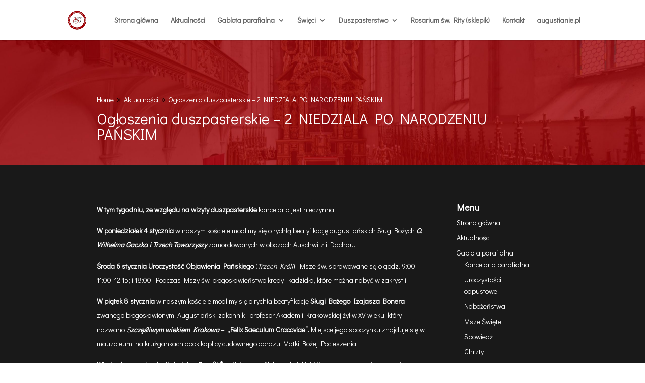

--- FILE ---
content_type: text/css
request_url: https://www.kazimierz.augustianie.pl/wp-content/et-cache/1668/et-divi-dynamic-tb-3860-tb-4246-1668-late.css?ver=1726907686
body_size: -220
content:
@font-face{font-family:ETmodules;font-display:block;src:url(//www.kazimierz.augustianie.pl/wp-content/themes/Divi/core/admin/fonts/modules/social/modules.eot);src:url(//www.kazimierz.augustianie.pl/wp-content/themes/Divi/core/admin/fonts/modules/social/modules.eot?#iefix) format("embedded-opentype"),url(//www.kazimierz.augustianie.pl/wp-content/themes/Divi/core/admin/fonts/modules/social/modules.woff) format("woff"),url(//www.kazimierz.augustianie.pl/wp-content/themes/Divi/core/admin/fonts/modules/social/modules.ttf) format("truetype"),url(//www.kazimierz.augustianie.pl/wp-content/themes/Divi/core/admin/fonts/modules/social/modules.svg#ETmodules) format("svg");font-weight:400;font-style:normal}

--- FILE ---
content_type: text/css
request_url: https://www.kazimierz.augustianie.pl/wp-content/et-cache/1668/et-core-unified-tb-3860-tb-4246-deferred-1668.min.css?ver=1726907687
body_size: 101
content:
.et_pb_section_0_tb_footer.et_pb_section{padding-top:45px;padding-right:0px;padding-bottom:45px;padding-left:0px;margin-bottom:-0.6%;background-color:#720000!important}.et_pb_section_0_tb_footer{z-index:10;box-shadow:0px -10px 60px 0px rgba(0,0,0,0.3)}.et_pb_row_0_tb_footer.et_pb_row{padding-top:27px!important;padding-right:0px!important;padding-bottom:4px!important;padding-left:0px!important;padding-top:27px;padding-right:0px;padding-bottom:4px;padding-left:0px}.et_pb_sidebar_0_tb_footer.et_pb_widget_area p,.et_pb_sidebar_1_tb_footer.et_pb_widget_area p{line-height:1.6em}.et_pb_sidebar_0_tb_footer.et_pb_widget_area,.et_pb_sidebar_0_tb_footer.et_pb_widget_area li,.et_pb_sidebar_0_tb_footer.et_pb_widget_area li:before,.et_pb_sidebar_0_tb_footer.et_pb_widget_area a,.et_pb_sidebar_1_tb_footer.et_pb_widget_area,.et_pb_sidebar_1_tb_footer.et_pb_widget_area li,.et_pb_sidebar_1_tb_footer.et_pb_widget_area li:before,.et_pb_sidebar_1_tb_footer.et_pb_widget_area a{font-family:'Didact Gothic',Helvetica,Arial,Lucida,sans-serif;color:#FFFFFF!important;line-height:1.6em}.et_pb_text_0_tb_footer.et_pb_text,.et_pb_text_0_tb_footer.et_pb_text a{color:#FFFFFF!important}.et_pb_text_0_tb_footer{font-family:'Didact Gothic',Helvetica,Arial,Lucida,sans-serif}.et_pb_text_0_tb_footer a{font-family:'Didact Gothic',Helvetica,Arial,Lucida,sans-serif;text-decoration-style:solid}ul.et_pb_social_media_follow_0_tb_footer a.icon{border-radius:0px 0px 0px 0px}.et_pb_section_1_tb_footer.et_pb_section{padding-top:2px;padding-bottom:2px;background-color:#191919!important}.et_pb_row_2_tb_footer.et_pb_row{padding-top:15px!important;padding-bottom:10px!important;margin-top:0px!important;margin-bottom:0px!important;padding-top:15px;padding-bottom:10px}.et_pb_text_1_tb_footer.et_pb_text,.et_pb_text_1_tb_footer.et_pb_text a{color:#999999!important}.et_pb_text_1_tb_footer{letter-spacing:0.5px}body.safari .et_pb_text_1_tb_footer,body.iphone .et_pb_text_1_tb_footer,body.uiwebview .et_pb_text_1_tb_footer{font-variant-ligatures:no-common-ligatures}.et_pb_social_media_follow_network_0_tb_footer a.icon,.et_pb_social_media_follow_network_1_tb_footer a.icon{background-color:#000000!important}.et_pb_social_media_follow li.et_pb_social_media_follow_network_0_tb_footer a,.et_pb_social_media_follow li.et_pb_social_media_follow_network_1_tb_footer a{padding-top:10px;padding-right:10px;padding-bottom:10px;padding-left:10px;width:auto;height:auto}.et_pb_social_media_follow_network_0_tb_footer,.et_pb_social_media_follow_network_1_tb_footer{margin-right:6px!important;margin-left:6px!important}

--- FILE ---
content_type: text/css
request_url: https://www.kazimierz.augustianie.pl/wp-content/et-cache/1668/et-divi-dynamic-tb-3860-tb-4246-1668-late.css
body_size: -243
content:
@font-face{font-family:ETmodules;font-display:block;src:url(//www.kazimierz.augustianie.pl/wp-content/themes/Divi/core/admin/fonts/modules/social/modules.eot);src:url(//www.kazimierz.augustianie.pl/wp-content/themes/Divi/core/admin/fonts/modules/social/modules.eot?#iefix) format("embedded-opentype"),url(//www.kazimierz.augustianie.pl/wp-content/themes/Divi/core/admin/fonts/modules/social/modules.woff) format("woff"),url(//www.kazimierz.augustianie.pl/wp-content/themes/Divi/core/admin/fonts/modules/social/modules.ttf) format("truetype"),url(//www.kazimierz.augustianie.pl/wp-content/themes/Divi/core/admin/fonts/modules/social/modules.svg#ETmodules) format("svg");font-weight:400;font-style:normal}